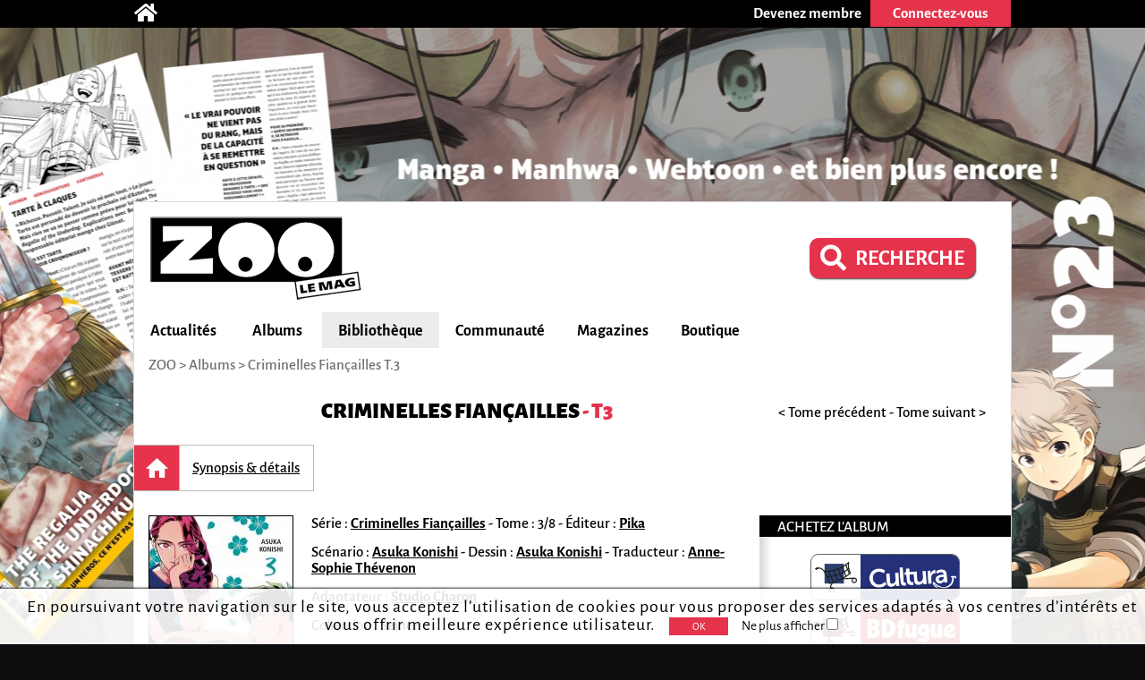

--- FILE ---
content_type: text/html; charset=utf-8
request_url: https://zoolemag.com/manga/criminelles-fiancailles/296891-3-criminelles-fiancailles-t_3
body_size: 7958
content:
<!DOCTYPE html><html lang="fr" prefix="http://ogp.me/ns/book#"><head><script async src="//pagead2.googlesyndication.com/pagead/js/adsbygoogle.js"></script><script>(adsbygoogle = window.adsbygoogle || []).push({google_ad_client: "ca-pub-1257591953371321",enable_page_level_ads: true,overlays: {bottom: true}});</script><meta charset="utf-8"><meta name="viewport" content="width=device-width, initial-scale=1.0"><base href="https://zoolemag.com"><link rel="publisher" href="https://plus.google.com/u/0/109505745996265296004/posts"/><meta name="robots" content="index,follow"/><title>Criminelles Fiançailles - Criminelles Fiançailles T.3, BD et tomes sur ZOO</title><meta name="description" content="Découvrez résumé en ligne, extraits, bande-annonce et critiques du tome 3 de Criminelles Fiançailles, Criminelles Fiançailles T.3 par Studio Charon sur ZOO"/><meta property="og:title" content="Criminelles Fiançailles Vol.3 Criminelles Fiançailles" /><meta property="og:type" content="book" /><meta property="og:url" content="https://zoolemag.com/manga/criminelles-fiancailles/296891-3-criminelles-fiancailles-t_3" /><meta property="og:image" content="https://cdn.zoolemag.com/red/alb/296891/628490-1.jpg" /><meta property="og:image:width" content="160"><meta property="og:image:height" content="222"><meta property="og:site_name" content="ZOO" /><meta property="og:description" content=""Yoshino Somei, petite-fille d'un yakuza d'Osaka, et Kirishima Miyama, petit-fils d'un yakuza de Tokyo, ont été obligés de se fiancer. Jusqu'à maintenant, cette "entente" semble tenir grâce à l'amour à sens unique que ressent le jeune homme. Tandis que Shôma est reparti, sa visite a toutefois" /><meta property="fb:app_id" content="390743581337092"/>
<link rel="icon" href="https://www.root.culturebd.com/favicon.ico?v=5"/><!--[if lt IE 9]><script src="js/lib/html5.js"></script><![endif]--><link rel='stylesheet' href='/css/screen.1766576398.css'><link href="https://www.bo.culturebd.com/smarty/templates/styles/jquery/jquery-ui.css" rel="stylesheet" type="text/css"/><script src='js/min/1663853645197_cbdLib.min.js'></script><link rel='stylesheet' href='css/fontawesome-all.min.css'/><link rel='publisher' href='https://plus.google.com/109505745996265296004'/><script src='js/min/UserSession.min.js'></script><script src='js/min/BiblioCollection.min.js'></script><script src='js/min/BiblioWishlist.min.js'></script><script src='js/min/BiblioReaded.min.js'></script><script src='js/min/Biblio.min.js'></script><script src='js/min/album.min.js'></script><script src='js/min/cbd_note.min.js'></script><script src="js/min/followAuteur/FollowAuteurRequestor.min.js"></script><script src="js/min/followAuteur/AuteurController.min.js"></script><script src="js/min/followSerie/AlbumController.min.js"></script><script src="https://cdn.zoolemag.com/static/lib/jquery-ui-1.13.2.custom/jquery-ui.min.js"></script><script src="js/min/widget-zoo-follow.min.js"></script><script src='js/min/ad_article.min.js'></script><script defer> $(document).on('ready',function(){ let AlbumControllerInstance = new AlbumController(28260,'.new-biblio-action-buttons-album .newfollowSerie'); }); </script><script src='/js/min/followSerie/FollowSerieRequestor.min.js'></script><script src='/js/min/followSerie/AlbumController.min.js'></script><script>var serie_id = 28260;</script><script src='js/min/cbd_likes.min.js'></script><script src='js/min/new-cbd_likes.min.js'></script><script> $(document).ready(function(){ let LIKE = new Like('0'); }); </script><script> $(document).ready(function(){ var COM = new Commentaire('5','296891','0','https://cdn.zoolemag.com/red/mbr/default.jpg','0'); }); </script><script> $(document).ready(function(){ new Affiliate('#culturaBuyUrl','9782811671181','Cultura'); }); </script><script src='js/min/Citation.min.js'></script><script> $(document).ready(function(){ let cit = new Citation('0'); }); </script><script src="https://kit.fontawesome.com/1f828caa3c.js"></script></head><body style="background-color:#0d0d0f; background-image:url('https://cdn.zoolemag.com/bus/hab/705/683311-1.jpg');" ten_id="5" pk_id="296891" ><noscript><iframe src="//www.googletagmanager.com/ns.html?id=GTM-5QH9CQ" height="0" width="0" style="display:none;visibility:hidden"></iframe></noscript><script>(function(w,d,s,l,i){w[l]=w[l]||[];w[l].push({'gtm.start': new Date().getTime(),event:'gtm.js'});var f=d.getElementsByTagName(s)[0],j=d.createElement(s),dl=l!='dataLayer'?'&l='+l:'';j.async=true;j.src='//www.googletagmanager.com/gtm.js?id='+i+dl;f.parentNode.insertBefore(j,f);})(window,document,'script','dataLayer','GTM-5QH9CQ');</script><section id="topBar"><div class="inner"><div class="community"><a href='/' title="Accueil"><span class="icon-home fas fa-home"></span></a></div><div class="member"><a href="inscription"><div class="subscribe-btn btn-medium"><span>Devenez membre</span></div></a><div class="login"><div class="login-btn btn-medium-selected " id="subscribe"><span>Connectez-vous</span></div><div class="login-panel panel-over" id="connectBarSubscribe" style="display:none;"><form id="form_auth" class="classic" type="POST"><div class='field'><label for="login-email">E-mail ou pseudo</label><input type="text" id="login-email" name="login"/></div><div class='field'><label for="login-password">Mot de passe</label><input type="password" id="login-password" name="password"/></div><input type="submit" id="submitAuthentification" class="login-submit btn-new-red" value="Connexion"/><a class="lost-password">Mot de passe oublié ?</a></form><form id="form_resetpw" class="classic"><p class="notice">Entrez votre E-mail ou pseudo, un nouveau mot de passe vous sera envoyé par e-mail</p><div class='field'><label for="resetpw-email" class="required">E-mail ou pseudo</label><input type="text" id="resetpw-email" name="login" required/></div><input type="submit" class="resetpw-submit btn-new-red" value="Réinitialiser"/></form></div></div></div></div></section><div id="main" class=""><header><a href="./" title="Accueil"><img src="/img/brand/logo.png" alt="ZOO" /></a><div class="main-search" style="margin-right: 40px;margin-top: 20px;"><a href="recherche" type="button" class="mtbt mtbt-red" style="margin-top: 20px;border-radius: 10px"><div style="display: flex;flex-direction: row;align-items: center;"><i class="fa fa-search" style="font-size: 29px;margin-right: 10px"></i><p style="font-weight: 700;font-size: 24px">RECHERCHE</p></div></a></div><nav><ul id="menu"><li class="mainMenu"><a href="/index/actualite">Actualités</a><ul class="submenu"><li><a href="/index/anecdote">Anecdotes</a></li><li><a href="/index/critique">Critiques</a></li><li><a href="/index/interview">Interviews</a></li><li><a href="/index/actualite">News</a></li><li><a href="/index/jeu-concours">Jeux-concours</a></li></ul></li><li class="mainMenu"><a href="/index/nouveaute">Albums</a><ul class="submenu"><li><a href="/index/a-paraitre">À paraître</a></li><li><a href="/index/bande-annonce">Bandes-annonces</a></li><li><a href="/index/nouveaute">Nouveautés</a></li><li><a href="/index/preview">Previews</a></li><li><a href="/index/quiz">Quiz</a></li></ul></li><li class="mainMenu"><a href="ma-collection">Bibliothèque</a><ul class="submenu"><li><a href="/actualites/articles/2019/03/678-zoo-lance-sa-gestion-de-collection-et-son-appli">Comment ça marche ?</a></li><li><a href="ma-collection">Ma collection</a></li><li><a href="ma-wishlist">Mes souhaits</a></li><li><a href="mes-lectures">Mes lectures</a></li><li><a href="create/album">Créer un album</a></li></ul></li><li class="mainMenu"><a href="communaute">Communauté</a><ul class="submenu"><li><a href="communaute">L'actualité de la communauté</a></li><li><a href="communaute/avantages-membre">Avantages membre</li><li><a href="communaute/devenez-super-membre">Devenez super membre</li></ul></li><li class="mainMenu"><a href="zoo-le-mag">Magazines</a><ul class="submenu"><li><a href="zoo-le-mag/abonnement-pro">S’abonner à ZOO (Pro)</a></li><li><a href="zoo-manga/abonnement-pro">S’abonner à ZOO Manga (Pro)</a></li><li><a href="zoo-le-mag-distribution">Où trouver ZOO</a></li><li><a href="zoo-le-mag">ZOO numérique</a></li></ul></li><li class="mainMenu"><a href="boutique">Boutique</a></li></ul><p id="navigation"><span class='hidden' id='activeTab'>43</span>ZOO > <span itemscope itemtype="http://data-vocabulary.org/Breadcrumb"><a href="https://zoolemag.com/manga/criminelles-fiancailles/296891-3-criminelles-fiancailles-t_3" itemprop="url"><span itemprop="title">Albums</span></a></span> > Criminelles Fiançailles T.3</p></nav></header><section id="album" class="content content-aside-album" itemscope itemtype="https://schema.org/Book"><div class="leading"><div class="album-header">
    <div class="header">
        <h1 id="h-alb-titre" class="Title center-text" itemprop="name"><a id="a-serie"
                    ser_id="28260" href="https://zoolemag.com/serie-28260-criminelles-fiancailles">Criminelles Fiançailles</a> <span>  - T3                  <i></i></span></h1>
    </div>
    <div class="nav-tome"><a class='nav' href="manga/criminelles-fiancailles/295628-2-criminelles-fiancailles-t_2" target="_self">< Tome précédent</a><span class="span-sep"> - </span><a class='nav' href="manga/criminelles-fiancailles/299020-4-criminelles-fiancailles-t_4" target="_self">Tome suivant ></a></div></div>
<nav id="new-nav"><ul><a ><li id="new-nav-home"  class="current"><div>Accueil</div></li></a><a href="https://zoolemag.com/manga/criminelles-fiancailles/296891-3-criminelles-fiancailles-t_3/resume"><li  ><div>Synopsis & détails</div></li></a></ul></nav><div class="albumHomeContainer"><div class="albumHomeContent"><div class="leading"><div class="infos" ><img itemprop="image" id="img-cover" src="https://cdn.zoolemag.com/red/alb/296891/628490-1.jpg"  class="cover"  alt="couverture de l'album " /><div class="card aside-cover"><p id="p-auteurs" class="hidden"><a pfn_id="26557" href="auteurs/26557-studio-charon">Studio Charon</a>, <a pfn_id="33104" href="auteurs/33104-asuka-konishi">Asuka Konishi</a>, <a pfn_id="26662" href="auteurs/26662-anne-sophie-thevenon">Anne-Sophie Thévenon</a></p><p class="separators"><span class="sep a-title-info">Série : <a class="a-link-info" ser_id="28260" href="https://zoolemag.com/serie-28260-criminelles-fiancailles">Criminelles Fiançailles</a></span><span class="mobileHide a-title-info sep">Tome : 3/8</span><span class="mobileHide a-title-info sep">Éditeur : <a class="a-link-info" href='editeur/988-pika'>Pika</a></span></p><p class="separators"><span class="sep a-title-info">Scénario : <span itemprop="contributor" class="a-link-info"><a pfn_id="33104" href="auteurs/33104-asuka-konishi">Asuka Konishi</a></span><span class="sep a-title-info">Dessin : <span itemprop="illustrator" class="a-link-info"><a pfn_id="33104" href="auteurs/33104-asuka-konishi">Asuka Konishi</a></span><span class="sep a-title-info">Traducteur : <span itemprop="traductor" class="a-link-info"><a pfn_id="26662" href="auteurs/26662-anne-sophie-thevenon">Anne-Sophie Thévenon</a></span></span></p><p class="separators"><span class="a-title-info">Adaptateur : <span itemprop="contributor" class="a-link-info"><a href="auteurs/26557-studio-charon">Studio Charon</a></span></span></p><p class="mobileHide a-title-info">Collection : <span itemprop="collection" class="a-link-info">Seinen</span></p><p class="mobileHide a-title-info">Genres :  <span itemprop="genre" class="a-link-info">Manga</span>, <span itemprop="genre" class="a-link-info">Seinen</span></p><p class="mobileHide a-title-info"></p><p class="mobileHide a-title-info">Prix : <span itemprop="prix" class="a-link-info">7.95€</span></p><ul class="notes"><li class="note" itemprop="aggregateRating" itemscope itemtype="https://schema.org/AggregateRating"><meta itemprop="bestRating" content="5"><meta itemprop="worstRating" content="0.5"><div class="label"><a id="a-crp" href="https://zoolemag.com/manga/criminelles-fiancailles/296891-3-criminelles-fiancailles-t_3/critiques/presse">Presse</a></div><img class="img_note" src="img/ui/note/0.0.svg" alt="note presse" /><a class="note-alG" href="https://zoolemag.com/manga/criminelles-fiancailles/296891-3-criminelles-fiancailles-t_3/critiques/presse"><span itemprop="ratingValue"></span></a><div class="count"><span style='padding:0; color:#707070' class="a-link-info" itemprop="reviewCount">0 </span>critique</div></li><li class="note sep"><div class="label">Lecteurs</div><img class="img_note" src="img/ui/note/0.0.svg" alt="note lecteurs" /><span></span></a><div class="count"> 0 critique</div></li></ul></div><span itemprop="publisher" itemscope itemtype="https://schema.org/Organization"><meta itemprop="name" content="Pika"></span></div></div><div class="follow"><div class='new-biblio-action-buttons-album'><div title="Ajouter à mes lectures"><img src="../img/ui/album_Lu.svg" id="alb_lu_296891" class='addToReaded'></div><div title="Ajouter à ma collection"><img src="../img/ui/album_Collection.svg" id="alb_col_296891" class='addToCollection'></div><div title="Ajouter à ma wishlist"><img src="../img/ui/album_Wishlist.svg" id="alb_wishlist_296891" class='addToWishlist'></div><div class="addToFollow button"><img src="../img/ui/followSerie_off.svg"  id="unfollowSerie" class="button btn-new-red newfollowSerie followSerieBtn " style="padding: 0px; border-radius: 7px;" title="Suivre cette série" /></div><script>
    function unsubSerie() {
        let followSerie = document.getElementById("followSerie");
        if (followSerie.src.match("../img/ui/followSerie_on.svg")) {
            followSerie.src = "../img/ui/followSerie_off.svg";
        } else {
            followSerie.src = "../img/ui/followSerie_on.svg";
        }
    }

    function subSerie() {
        let followSerie = document.getElementById("unfollowSerie");
        if (followSerie.src.match("../img/ui/followSerie_off.svg")) {
            followSerie.src = "../img/ui/followSerie_on.svg";
        } else {
            followSerie.src = "../img/ui/followSerie_off.svg";
        }
    }
</script><div class="new-social social-marginless">
	<meta itemprop="interactionType" content="https://schema.org/LikeAction"><img id="LikePage" class="new-cbd_like" aria-label="J'aime et je suis cette page" itemscope itemtype="https://schema.org/InteractionCounter"  src="../img/ui/btn-aime.svg" title="J'aime cette page" aria-label="J'aime cette page" data-cbd-like="like"></a><script>
		function unlikePage() {
			let followSerie = document.getElementById("LikePage");
			if (followSerie.src.match("../img/ui/btn-aime-full.svg")) {
				followSerie.src = "../img/ui/btn-aime.svg";
			} else {
				followSerie.src = "../img/ui/btn-aime-full.svg";
			}
		}

		function likePage() {
			let followSerie = document.getElementById("LikePage");
			if (followSerie.src.match("../img/ui/btn-aime.svg")) {
				followSerie.src = "../img/ui/btn-aime-full.svg";
			} else {
				followSerie.src = "../img/ui/btn-aime.svg";
			}
		}
	</script></div>
<div class="cbd_rate_onlycomment">
    <img class="common-btn" title="Donner votre avis" src="../img/ui/go-comment.svg">
</div>
<div class="button">
    <img onclick="on()" src="../img/ui/btn_share.svg" id="share_"
    style="padding:0px;background-repeat: no-repeat; background-color:transparent; box-shadow: none;"
    class="button btn-new-red common-btn" title="Partager cette page" />
</div>

<script>
function on() {
    document.getElementById("overlay").style.display = "block";
    document.getElementById("overlayContent").style.display = "block";
}

function off() {
    document.getElementById("overlay").style.display = "none";
    document.getElementById("overlayContent").style.display = "none";

    document.getElementById("overlayLu").style.display = "none";
    document.getElementById("overlayContentLu").style.display = "none";
    document.getElementById("popupLu").style.display = "none";
    document.getElementById("loadLu").style.display = "none";
    document.getElementById("luBloc").style.display = "block";

    document.getElementById("overlayCollec").style.display = "none";
    document.getElementById("overlayContentCollec").style.display = "none";
    document.getElementById("popupCollec").style.display = "none";
    document.getElementById("loadCollec").style.display = "none";
    document.getElementById("collecBloc").style.display = "block";

    document.getElementById("overlayWish").style.display = "none";
    document.getElementById("overlayContentWish").style.display = "none";
    document.getElementById("popupWish").style.display = "none";
    document.getElementById("loadWish").style.display = "none";
    document.getElementById("wishBloc").style.display = "block";

}

function showBtn(id) {
    document.getElementById(id).style.display = "initial";
}

function hideBtn(id) {
    document.getElementById(id).style.display = "none";
}
</script></div><!-- BOUTONS SHARE RATE ONLY --><div class="socialBtn"><div id="overlay" onclick="off()" style="position: fixed; display: none; width: 100%; height: 100%; top: 0; left: 0; right: 0; bottom: 0; z-index: 2;"></div><div id="overlayContent" style="display: none;"><div class="share-buttons"><div class="shareSocial" style="display: block;"><ul><a target="_blank" href="https://www.facebook.com/sharer/sharer.php?u=https://zoolemag.com/manga/criminelles-fiancailles/296891-3-criminelles-fiancailles-t_3"><li><div class="share-btn share-facebook"><span><i class='fab fa-facebook-square'></i></span>Facebook</div></li></a> 							<a target="_blank" href="https://twitter.com/share?url=https://zoolemag.com/manga/criminelles-fiancailles/296891-3-criminelles-fiancailles-t_3&text=%23ZooLeMag+@zoolemag+Criminelles Fiançailles" data-lang="fr" data-hashtags="ZOO"><li><div class="share-btn share-twitter"><span><img src="img/social/x-twitter.svg" alt="twitter"></span>Twitter</div></li></a><a target="_blank" href="mailto:?&body=https://zoolemag.com/manga/criminelles-fiancailles/296891-3-criminelles-fiancailles-t_3"><li><div class="share-btn share-site-email"><span><i class="fa fa-envelope" aria-hidden="true"></i></span>Envoyer le lien par e-mail</div></li></a><a class="clipboard"><li><div class="share-btn share-site"><span><i class='fas fa-link'></i></span>Copier le lien</div></li></a></ul></div></div></div></div><script>
	function on() {
		document.getElementById("overlay").style.display = "block";
		document.getElementById("overlayContent").style.display = "block";
	}

	function off() {
		document.getElementById("overlay").style.display = "none";
		document.getElementById("overlayContent").style.display = "none";
	}
	
	var $temp = $("<input>");
	var $url = $(location).attr('href');
	$('.clipboard').on('click', function() {
		$("body").append($temp);
		$temp.val($url).select();
		document.execCommand("copy");
		$temp.remove();
		alert("Le lien de la page a été copié !");
	})
	</script></div><h2 id="h-res" class="titleInfo">Le synopsis du manga </h2><article item prop="description" id="resume" class="cbd_wysiwyg"><p>"Yoshino Somei, petite-fille d'un yakuza d'Osaka, et Kirishima Miyama, petit-fils d'un yakuza de Tokyo, ont été obligés de se fiancer. Jusqu'à maintenant, cette "entente" semble tenir grâce à l'amour à sens unique que ressent le jeune homme. Tandis que Shôma est reparti, sa visite a toutefois provoqué un changement dans la relation entre Yoshino et Kirishima. Ce dernier a changé de comportement, ce qui fait douter la jeune femme. Est-ce qu'il s'est à nouveau lassé d'elle ? Va-t-il essayer de la tuer ? Alors que les fiancés se sont, malgré tout, un peu rapprochés quand Yoshino est tombé malade, l'arrivée de sa cousine Tsubaki, qui vient s'installer dans la région de Tokyo, risque de mettre en lumière de nouveaux secrets... "</p></article><hr class="delimite-sep">            <h2 class="titleInfo">
        L'actualité autour de l'album     </h2>
            
    <div class="articleContainer">
                    <a style="text-decoration:none;" href="actualites/articles/2023/03/1533-manga-du-15-au-22-mars">
                <div class=" bigArticleContent">
                    <div id="left">
                                                    <img class="bigImg" src="https://cdn.zoolemag.com/red/act/1533/vig/638863-3.png" />
                                            </div>
                    <div id="right" class="artc_contentRight">
                        <h3>
                                                            Manga : du 15 au 22 mars !
                                                    </h3>
                        <p id="desc">
                            Découvrez une sélection de mangas parus ces 7 derniers jours !
Du dypt
                        </p>
                        <div class="detail-artc">
                            <p class="date-artc">22 mars 2023</p>
                            <span class="marge-sep">-</span>
                            <p class="tag-artc">Actualité</p>
                        </div>
                    </div>
                </div>
            </a>
            </div>
    <div class="page-up"><img alt="" src="img/ui/arrow-up.png"> Haut de page</div><div id="comment-form-bottom"><form class="form-comment"><h2 class="titleInfo">Commentez et critiquez</h2><div class="cbd_rate"><span class="ratingDisplay"></span><span class="zone_rate"></span></div><div class="dial-box comment" id="formCommentBottom"><textarea class="comment-text" name="comment-text" maxlength="1200" placeholder="Participez à la discussion..." ></textarea><div class="dial"></div><p class='rest_char'><span class='sp-rate-rmn'>1200</span> caractères restants</p><div class="image"><span class="camera"><img src="img/ui/camera-v2.png"/><input class="btn-new-flat red" type="submit" value="Valider"/></span><input type="file" accept=".png,.jpg,.gif,.svg" class="hidden uploadImageComment"/><div class="preview"></div></div></div><div class="blog hidden"><label><span>Blog url<input class="urlBlog" style="margin-left:20px;position:relative;" type="text"/></label></div></form></div><div class="listComments" id="5-296891-comments"><h2 class="hidden" id="comment-header">Commentaire et critiques (<span id="commentCount" itemtype="commentCount">0</span>)</h2></div></div><aside class="aside"><h3>Achetez l'album</h3><a id="culturaBuyUrl" href="" class="buyButton  buyButton-blue  hidden" target="_blank"><div class="image" style="background:#25327b;"><img src="/img/buy/cultura.png"></div></a><a href="http://www.bdfugue.com/a/.?ref=293&ean=9782811671181" class="buyButton  buyButton-red " target="_blank"><div class="image" style="background:#cb1417;"><img src="/img/buy/BDFugue.png"></div></a><a href="https://www.awin1.com/cread.php?awinmid=12665&awinaffid=503555&clickref=&p=https://fnac.com/SearchResult/ResultList.aspx?Search=9782811671181" class="buyButton  buyButton-yellow " target="_blank"><div class="image" style="background:#E1A925;"><img src="/img/buy/fnac.png"></div></a><h3>Citations de l'album</h3><ul class='quotes'><form class="submit-quote" action="#"><div>Donnez votre citation préférée</div><textarea id='text-quote' maxlength="1200"></textarea>Nom du personnage <input type="text" id='character-quote' name="character"><input type="submit" value="&gt; Envoyer" class="btn-new-red"></form></ul><h3>ZOO sur Facebook</h3><div class="fb-page" data-href="https://www.facebook.com/zoolemag/" data-width="295" data-small-header="true" data-adapt-container-width="true" data-hide-cover="false" data-show-facepile="true" data-show-posts="true"><div class="fb-xfbml-parse-ignore"><blockquote cite="https://www.facebook.com/zoolemag/"><a href="https://www.facebook.com/zoolemag/">ZOO</a></blockquote></div></div><div id="fb-root"></div><script>(function(d,s,id){var js, fjs = d.getElementsByTagName(s)[0];if (d.getElementById(id)) return;js = d.createElement(s); js.id = id;js.src = "//connect.facebook.net/fr_FR/sdk.js#xfbml=1&version=v2.4";fjs.parentNode.insertBefore(js, fjs);} (document, 'script', 'facebook-jssdk'));</script></aside></div></div></section><footer><div class="centered"><div class='row'><div class="col"><h3>Actualités</h3><p><a href="/index/anecdote">Anecdotes</a></p><p><a href="/index/bande-annonce">Bandes-annonces</a></p><p><a href="/index/critique">Critiques</a></p><p><a href="/index/interview">Interviews</a></p><p><a href="/index/actualite">News</a></p><p><a href="/index/preview">Previews</a></p></div><div class="col"><h3>BD</h3><p><a href="/index/a-paraitre/BD">BD à paraître</a></p><p><a href="/index/bande-annonce/BD">Bandes-annonces BD</a></p><p><a href="/index/critique/BD">Critiques BD</a></p><p><a href="/index/nouveaute/BD">Nouveautés BD</a></p><p><a href="/index/preview/BD">Previews BD</a></p></div><div class="col"><h3>Manga</h3><p><a href="/index/a-paraitre/manga">Manga à paraître</a></p><p><a href="/index/bande-annonce/manga">Bandes-annonces manga</a></p><p><a href="/index/critique/manga">Critiques manga</a></p><p><a href="/index/nouveaute/manga">Nouveautés manga</a></p><p><a href="/index/preview/manga">Previews manga</a></p></div><div class="col"><h3>Jeunesse</h3><p><a href="/index/a-paraitre/jeunesse">Jeunesse à paraître</a></p><p><a href="/index/bande-annonce/jeunesse">Bandes-annonces jeunesse</a></p><p><a href="/index/critique/jeunesse">Critiques jeunesse</a></p><p><a href="/index/nouveaute/jeunesse">Nouveautés jeunesse</a></p><p><a href="/index/preview/jeunesse">Previews jeunesse</a></p></div><div class="col social"><div class="mobileHide absolute"><p class="who"><a href="/contact">Qui sommes-nous ?</a></p><div class="networks"><a target="_blank" href="https://www.facebook.com/zoolemag"><img src="/img/social/fb.png" alt="icône facebook ZOO" title="facebook ZOO"></a><a target="_blank" href="https://twitter.com/zoolemag"><img src="/img/social/x-twitter.svg" alt="icône twitter ZOO" title="twitter ZOO"></a><a target="_blank" href="https://zoolemag.com/RSS"><img src="/img/social/rss.png" alt="icône RSS ZOO" title="RSS ZOO"></a></div><div class="who" style="font-size:14px;"><a href="/politique-confidentialite">Politique de confidentialité</a></div></div></div></div><div class='row'><div class='app-links col'><a href="/zoo-l-app"><h2>> Notre application</h2></a><a target="_blank" href='https://itunes.apple.com/cy/app/culturebd/id1410752728'><img src='/img/store/apple_black&white.png' alt='icône app store'></a><a target="_blank" href='https://play.google.com/store/apps/details?id=com.nenuphar_development.culturebd'><img src='/img/store/google-white&black.png' alt='icône google play'></a></div><div class='col'><h2>Ma bibliothèque</h2><p><a class="block" href='/ma-collection'>Ma collection</a><a class="block" href='/ma-wishlist'>Ma liste de souhaits</a><br/><a href='/actualites/articles/2018/07/678-culturebd-lance-sa-gestion-de-collection-et-son-appli#formCommentBottom' class='block'>FAQ</a><a class="block" href='/create/album'>Vous ne trouvez pas un album ?</a></p></div></div></div></footer><a  href="https://zoolemag.com/manga/zoo-manga/321390-23-zoo-manga-t_23-janvier-fevrier-2026" id="bglink"></a>
</body></html>

--- FILE ---
content_type: text/html; charset=utf-8
request_url: https://www.google.com/recaptcha/api2/aframe
body_size: 266
content:
<!DOCTYPE HTML><html><head><meta http-equiv="content-type" content="text/html; charset=UTF-8"></head><body><script nonce="8u5Y3mErQZCa--Fi9tywrQ">/** Anti-fraud and anti-abuse applications only. See google.com/recaptcha */ try{var clients={'sodar':'https://pagead2.googlesyndication.com/pagead/sodar?'};window.addEventListener("message",function(a){try{if(a.source===window.parent){var b=JSON.parse(a.data);var c=clients[b['id']];if(c){var d=document.createElement('img');d.src=c+b['params']+'&rc='+(localStorage.getItem("rc::a")?sessionStorage.getItem("rc::b"):"");window.document.body.appendChild(d);sessionStorage.setItem("rc::e",parseInt(sessionStorage.getItem("rc::e")||0)+1);localStorage.setItem("rc::h",'1768929200942');}}}catch(b){}});window.parent.postMessage("_grecaptcha_ready", "*");}catch(b){}</script></body></html>

--- FILE ---
content_type: image/svg+xml
request_url: https://zoolemag.com/img/ui/basket.yellow.svg
body_size: 714
content:
<svg id="Calque_1" data-name="Calque 1" xmlns="http://www.w3.org/2000/svg" viewBox="0 0 713.87 451.1"><defs><style>.cls-1{fill:#ddad28;}.cls-2{fill:none;}.cls-2,.cls-4{stroke:#1d1d1b;stroke-linecap:round;stroke-miterlimit:10;stroke-width:15px;}.cls-3{fill:#1d1d1b;}.cls-4{fill:#fff;}</style></defs><rect class="cls-1" x="194.37" y="34.2" width="280.55" height="280.55"/><path class="cls-2" d="M545.48,19.05c-22.79,33.52,23.18,150.32,23.18,150.32C456.59,258,271,312.13,271,312.13s-14.17-59.91-83.71-174.07c-6.76-11.08-26.59-27.14-39.19-33.79,0,0-29.73-17-63.44-2.44"/><circle class="cls-2" cx="625.67" cy="269.69" r="31.2"/><path class="cls-2" d="M542.79,18s-156.7,139.59-355.46,120"/><ellipse class="cls-3" cx="81.42" cy="102.52" rx="25.03" ry="14.35" transform="translate(-24.36 25.38) rotate(-15.44)"/><line class="cls-2" x1="253.12" y1="139.09" x2="319.45" y2="288.32"/><line class="cls-2" x1="325.08" y1="127.96" x2="380.84" y2="260.98"/><line class="cls-2" x1="391.31" y1="107.07" x2="444.39" y2="241.88"/><line class="cls-2" x1="452.17" y1="78.82" x2="501.78" y2="202.86"/><line class="cls-2" x1="502.42" y1="48.45" x2="551.91" y2="172.41"/><path class="cls-2" d="M236.87,217.47s189.79-7.11,305.92-114.95"/><line class="cls-2" x1="447.25" y1="247.11" x2="624.97" y2="239.05"/><polyline class="cls-2" points="314.19 297.03 280.7 350.84 293.46 383.83"/><circle class="cls-4" cx="303.44" cy="407.47" r="31.2"/></svg>